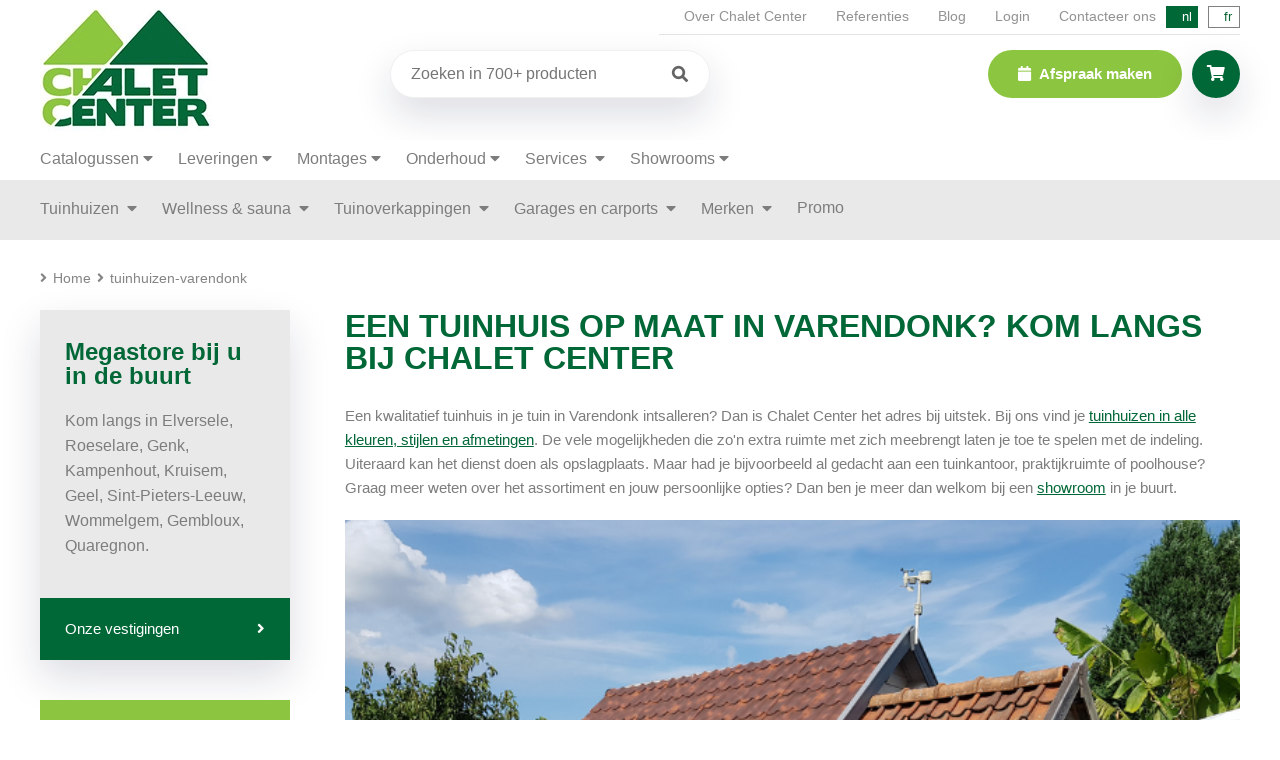

--- FILE ---
content_type: text/html; charset=utf-8
request_url: https://www.chaletcenter.be/nl/tuinhuizen-varendonk/
body_size: 8130
content:
<!DOCTYPE HTML><html lang="nl"><head><meta charset="UTF-8"><title>Knap je tuin in Varendonk op met onze tuinhuizen</title> <script data-keepinline="true">var always_display_variant_id = 0;

/* datalayer */
dataLayer = [];
dataLayer.push({"pageCategory":"tailpage","ecommerce":{"currencyCode":"EUR"},"google_tag_params":{"ecomm_pagetype":"other"}});
/* call to GTM Tag */
(function(w,d,s,l,i){w[l]=w[l]||[];w[l].push({'gtm.start':
new Date().getTime(),event:'gtm.js'});var f=d.getElementsByTagName(s)[0],
j=d.createElement(s),dl=l!='dataLayer'?'&l='+l:'';j.async=true;j.src=
'https://www.googletagmanager.com/gtm.js?id='+i+dl;f.parentNode.insertBefore(j,f);
})(window,document,'script','dataLayer','GTM-WGDFJH');

/* async call to avoid cache system for dynamic data */
var cdcgtmreq = new XMLHttpRequest();
cdcgtmreq.onreadystatechange = function() {
    if (cdcgtmreq.readyState == XMLHttpRequest.DONE ) {
        if (cdcgtmreq.status == 200) {
          	var datalayerJs = cdcgtmreq.responseText;
            try {
                var datalayerObj = JSON.parse(datalayerJs);
                dataLayer = dataLayer || [];
                dataLayer.push(datalayerObj);
            } catch(e) {
               console.log("[CDCGTM] error while parsing json");
            }

                    }
        dataLayer.push({
          'event': 'datalayer_ready'
        });
    }
};
cdcgtmreq.open("GET", "//www.chaletcenter.be/nl/module/cdc_googletagmanager/async" /*+ "?" + new Date().getTime()*/, true);
cdcgtmreq.setRequestHeader('X-Requested-With', 'XMLHttpRequest');
cdcgtmreq.send();</script> <meta name="description" content="Een tuinhuis op maat dat volledig aansluit bij de stijl van je woning in Varendonk? Bij ons kan het! Kom langs bij een winkel in je buurt voor meer info." /><meta http-equiv="X-UA-Compatible" content="IE=edge;chrome=1" /><meta name="robots" content="index,follow" /><meta name="viewport" content="width=device-width, minimum-scale=0.25, maximum-scale=5.0, initial-scale=1.0" /><meta name="apple-mobile-web-app-capable" content="yes" /><link rel="icon" type="image/vnd.microsoft.icon" href="/img/favicon.ico?1763121752" /><link rel="shortcut icon" type="image/x-icon" href="/img/favicon.ico?1763121752" /><link rel="alternate" hreflang="nl" href="https://www.chaletcenter.be/nl/tailpage" /><link rel="alternate" hreflang="fr" href="https://www.chaletcenter.be/fr/tailpage" /><link href='https://www.chaletcenter.be/themes/chalet_center/css/extra_style.css' rel='stylesheet' type='text/css'><link rel="preconnect" href="https://fonts.googleapis.com"><link rel="preconnect" href="https://fonts.gstatic.com" crossorigin><link rel="preload" href="https://fonts.gstatic.com/s/worksans/v19/QGYsz_wNahGAdqQ43Rh_fKDptfpA4Q.woff2" as="font" type="font/woff2" crossorigin><link rel="preload" href="https://www.chaletcenter.be/themes/chalet_center/fonts/fontawesome/webfonts/fa-solid-900.woff2" as="font" type="font/woff2" crossorigin><link rel="preload" href="https://www.chaletcenter.be/themes/chalet_center/fonts/fontawesome/webfonts/fa-regular-400.woff2" as="font" type="font/woff2" crossorigin><link rel="preload" href="https://fonts.googleapis.com/css2?family=Work+Sans:wght@100..900&display=swap" rel="stylesheet"><link rel="preload" href="https://www.chaletcenter.be/themes/chalet_center/css/global.css" as="style" /><link rel="stylesheet" href="/themes/chalet_center/css/global.css" type="text/css" media="all" /><link rel="stylesheet" href="/themes/chalet_center/css/autoload/highdpi.css" type="text/css" media="all" /><link rel="stylesheet" href="/themes/chalet_center/css/autoload/responsive-tables.css" type="text/css" media="all" /><link rel="stylesheet" href="/themes/chalet_center/css/autoload/uniform.default.css" type="text/css" media="all" /><link rel="stylesheet" href="/themes/chalet_center/css/modules/blockcart/blockcart.css" type="text/css" media="all" /><link rel="stylesheet" href="/themes/chalet_center/css/modules/blockcategories/blockcategories.css" type="text/css" media="all" /><link rel="stylesheet" href="/themes/chalet_center/css/modules/blocklanguages/blocklanguages.css" type="text/css" media="all" /><link rel="stylesheet" href="/themes/chalet_center/css/modules/blockcontact/blockcontact.css" type="text/css" media="all" /><link rel="stylesheet" href="/themes/chalet_center/css/modules/blockmyaccountfooter/blockmyaccount.css" type="text/css" media="all" /><link rel="stylesheet" href="/js/jquery/plugins/autocomplete/jquery.autocomplete.css" type="text/css" media="all" /><link rel="stylesheet" href="/themes/chalet_center/css/modules/blockuserinfo/blockuserinfo.css" type="text/css" media="all" /><link rel="stylesheet" href="/themes/chalet_center/css/modules/homefeatured/homefeatured.css" type="text/css" media="all" /><link rel="stylesheet" href="/modules/themeconfigurator/css/hooks.css" type="text/css" media="all" /><link rel="stylesheet" href="/modules/ogone/views/css/front.css" type="text/css" media="all" /><link rel="stylesheet" href="/modules/ogone/views/css/front16.css" type="text/css" media="all" /><link rel="stylesheet" href="/modules/blockytlinks/style.css" type="text/css" media="all" />     <link rel="stylesheet" href="/modules/referenties/assets/css/style.css" media="screen" type="text/css" /><link rel="canonical" href="https://www.chaletcenter.be/nl/tuinhuizen-varendonk/" /><link rel="stylesheet" href="https://cdnjs.cloudflare.com/ajax/libs/font-awesome/4.7.0/css/font-awesome.min.css"><style>.checked {
	  color: orange;
	}</style> <script type="application/ld+json">{
    "@context" : "http://schema.org",
    "@type" : "Organization",
    "name" : "Chalet Center NV",
    "url" : "https://www.chaletcenter.be/nl/",
    "logo" : {
        "@type":"ImageObject",
        "url":"https://www.chaletcenter.be/img/logo.jpg"
    }
}</script> <script type="application/ld+json">{
    "@context":"http://schema.org",
    "@type":"WebPage",
    "isPartOf": {
        "@type":"WebSite",
        "url":  "https://www.chaletcenter.be/nl/",
        "name": "Chalet Center NV"
    },
    "name": "",
    "url":  ""
}</script> <script type="application/ld+json">{
    "@context": "http://schema.org",
    "@type": "WebSite",
    "url": "https://www.chaletcenter.be/nl/",
    "image": {
    "@type": "ImageObject",
    "url":  "https://www.chaletcenter.be/img/logo.jpg"
    },
    "potentialAction": {
    "@type": "SearchAction",
    "target": "https://www.chaletcenter.be/nl/zoeken&search_query={search_term_string}",
		"query-input": "required name=search_term_string"
     }
}</script> <meta name="p:domain_verify" content="836122640a787779d6ab9c99eb36ab12"/><link rel="stylesheet" href="https://www.chaletcenter.be/themes/chalet_center/fonts/fontawesome/all.min.css" type="text/css"></head><body id="tailpage" class="tailpage show-left-column hide-right-column lang_nl"> <noscript><iframe src="https://www.googletagmanager.com/ns.html?id=GTM-WGDFJH&nojscript=true" height="0" width="0" style="display:none;visibility:hidden"></iframe></noscript> <noscript><iframe src="https://www.googletagmanager.com/ns.html?id=GTM-WGDFJH" height="0" width="0" style="display:none;visibility:hidden"></iframe></noscript><div id="mobile-menu"><form method="get" action="//www.chaletcenter.be/nl/zoeken" id="searchbox" class="search_form"> <input type="hidden" name="orderby" value="position" /> <input type="hidden" name="controller" value="search" /> <input type="hidden" name="orderway" value="desc" /> <input class="search_query l_shadow" type="text" id="search_query_block" name="search_query" value="" placeholder="Zoeken" autocomplete="off" /> <button type="submit" id="search_button" class="btn btn-default button button-small"><span><i class="icon-search"></i></span></button></form><ul></ul><ul class="menu"><li class=""> <a href="https://www.chaletcenter.be/nl/houten-tuinhuizen/" title="Tuinhuizen & blokhutten"> Tuinhuizen </a><ul class="submenu wide"><li class="highlight"> <a href="https://www.chaletcenter.be/nl/houten-tuinhuizen/" title="Tuinhuizen & blokhutten"> Bekijk alle tuinhuizen </a></li><li> <a href="https://www.chaletcenter.be/nl/houten-tuinhuizen/tuinberging/" title="Kleine tuinberging">Kleine tuinberging</a></li><li> <a href="https://www.chaletcenter.be/nl/houten-tuinhuizen/klassiek-tuinhuis/" title="Klassieke tuinhuizen">Klassieke tuinhuizen</a></li><li> <a href="https://www.chaletcenter.be/nl/houten-tuinhuizen/modern-tuinhuis/" title="Moderne tuinhuizen">Moderne tuinhuizen</a></li><li> <a href="https://www.chaletcenter.be/nl/houten-tuinhuizen/poolhouses-bijgebouwen/" title="Poolhouses & bijgebouwen">Poolhouses & bijgebouwen</a></li><li> <a href="https://www.chaletcenter.be/nl/houten-tuinhuizen/luxe-tuinhuis/" title="Luxe tuinhuizen">Luxe tuinhuizen</a></li><li> <a href="https://www.chaletcenter.be/nl/houten-tuinhuizen/weekendchalets/" title="Weekendchalets">Weekendchalets</a></li><li> <a href="https://www.chaletcenter.be/nl/houten-tuinhuizen/tuinhuis-op-maat/" title="Tuinhuis op maat">Tuinhuis op maat</a></li><li> <a href="https://www.chaletcenter.be/nl/houten-tuinhuizen/tuinkantoren/" title="Tuinkantoren">Tuinkantoren</a></li><li> <a href="https://www.chaletcenter.be/nl/houten-stallen-dierenverblijven/" title="Stallen & dierenverblijven"> Stallen &amp; dierenverblijven </a></li></ul></li><li class=""> <a href="https://www.chaletcenter.be/nl/buitensaunas/" title="Buitensauna's"> Wellness &amp; sauna </a><ul ><li> <a href="https://www.chaletcenter.be/nl/buitensaunas/" title="Buitensauna's"> Buitensauna </a></li><li> <a href="https://www.chaletcenter.be/nl/houten-tuinhuizen/poolhouses-bijgebouwen/" title="Poolhouses & bijgebouwen"> Poolhouses </a></li></ul></li><li class=""> <a href="https://www.chaletcenter.be/nl/houten-tuinoverkappingen/" title="Tuinoverkappingen"> Tuinoverkappingen </a><ul ><li class="highlight"> <a href="https://www.chaletcenter.be/nl/houten-tuinoverkappingen/" title="Tuinoverkappingen"> Bekijk alle tuinoverkappingen </a></li></ul></li><li class=""> <a href="https://www.chaletcenter.be/nl/houten-garages-carports/" title="Garages & Carports"> Garages en carports </a><ul ><li> <a href="https://www.chaletcenter.be/nl/houten-tuinhuizen/weekendchalets/" title=""></a></li><li> <a href="https://www.chaletcenter.be/nl/houten-garages-carports/s-1/type-carport" title="Garages & Carports"> Carports </a></li></ul></li><li class=""> <a href="https://www.chaletcenter.be/nl/merken/" title="Merken"> Merken </a><ul ><li> <a href="https://www.chaletcenter.be/nl/merken/" title="Over onze merken"> Over onze merken </a></li><li> <a href="https://www.chaletcenter.be/nl/biancasa/" title="Biancasa">Biancasa</a></li><li> <a href="https://www.chaletcenter.be/nl/grandcasa/" title="Grandcasa">Grandcasa</a></li><li> <a href="https://www.chaletcenter.be/nl/decodesign/" title="Deco Design">Deco Design</a></li><li> <a href="https://www.chaletcenter.be/nl/deco-cubia/" title="Deco Cubia">Deco Cubia</a></li></ul></li><li> <a href="https://www.chaletcenter.be/nl/promo/" title="Promo">Promo</a><ul ><li> <a href="https://www.chaletcenter.be/nl/promo/tuinhuizen-blokhutten-promoties/" title="Tuinhuizen & blokhutten promoties">Tuinhuizen & blokhutten promoties</a></li></ul></li><li class="menu_spacer"></li><li class=""><a href="#">Catalogussen</a><ul ><li> <a href="https://www.chaletcenter.be/nl/merken/" title="Merken"> Merken </a></li><li> <a href="https://www.chaletcenter.be/nl/biancasa/" title="Biancasa">Biancasa</a></li><li> <a href="https://www.chaletcenter.be/nl/grandcasa/" title="Grandcasa">Grandcasa</a></li><li> <a href="https://www.chaletcenter.be/nl/decodesign/" title="Deco Design">Deco Design</a></li><li> <a href="https://www.chaletcenter.be/nl/deco-cubia/" title="Deco Cubia">Deco Cubia</a></li><li><a href="#">Catalogussen</a></li><li> <a href="https://www.chaletcenter.be/nl/biancasa-catalogus/" title="Biancasa">Catalogus Biancasa</a></li><li> <a href="https://www.chaletcenter.be/nl/grandcasa-catalogus/" title="Grandcasa">Catalogus Grandcasa</a></li><li> <a href="https://www.chaletcenter.be/nl/deco-design-catalogus/" title="Deco Design">Catalogus Deco Design</a></li><li> <a href="https://www.chaletcenter.be/nl/deco-cubia-catalogus/" title="Deco Cubia">Catalogus Deco Cubia</a></li></ul></li><li class=""><a href="#">Leveringen</a><ul ><li> <a href="https://www.chaletcenter.be/nl/klantenservice/bezorgdienst/" title="Bezorgdienst">Bezorgdienst</a></li></ul></li><li class=""><a href="#">Montages</a><ul ><li> <a href="https://www.chaletcenter.be/nl/klantenservice/plaatsing/" title="Plaatsing">Plaatsing & montageservice</a></li><li> <a href="https://www.chaletcenter.be/nl/klantenservice/funderingen/" title="Fundering">Correcte richtlijnen voor het aanleggen van de fundering van uw houten constructie</a></li><li> <a href="https://www.chaletcenter.be/nl/montagevideos/" title="Montagevideos">Montagevideo’s</a></li></ul></li><li class=""><a href="#">Onderhoud</a><ul ><li> <a href="https://www.chaletcenter.be/nl/klantenservice/behandelen-onderhoud/" title="Behandelen &amp; Onderhoud">Behandelen & Onderhoud</a></li></ul></li><li class=""> <a href="https://www.chaletcenter.be/nl/klantenservice"> Services </a><ul ><li> <a href="https://www.chaletcenter.be/nl/klantenservice/ontwerp-op-maat/" title="Ontwerp op maat">Ontwerp op maat</a></li><li> <a href="https://www.chaletcenter.be/nl/veelgestelde-vragen/" title="FAQ"> FAQ </a></li><li> <a href="https://www.chaletcenter.be/nl/klantenservice/annuleren-retourneren/" title="Annuleren en retourneren"> Annuleren en retourneren </a></li></ul></li></ul><ul class="extra_menu"><li><a href="https://www.chaletcenter.be/nl/afspraak"> Afspraak maken </a></li><li><a href="https://www.chaletcenter.be/nl/tuinhuizenfabrikant/">Over Chalet Center</a></li><li><a href="https://www.chaletcenter.be/nl/referenties/"></a></li><li><a href="https://www.chaletcenter.be/nl/blog/"></a></li> <a class="login" href="https://www.chaletcenter.be/nl/mijn-account" rel="nofollow">Login</a><li><a href="https://www.chaletcenter.be/nl/contact"></a></li></ul></div><div class="menu_overlay bit-1"></div><div id="header" class="bit-1 frame"><div id="maxw1" style="position: relative;"><div class="top_header"><div class="th_links"> <a href="https://www.chaletcenter.be/nl/tuinhuizenfabrikant/">Over Chalet Center</a> <a href="https://www.chaletcenter.be/nl/referenties/">Referenties</a> <a href="https://www.chaletcenter.be/nl/blog/">Blog</a> <a class="login" href="https://www.chaletcenter.be/nl/mijn-account" rel="nofollow">Login</a> <a href="https://www.chaletcenter.be/nl/contact">Contacteer ons</a></div><div class="lang_toggle"> <span class="lang_item">nl</span> <a href="https://www.chaletcenter.be/fr/tailpage" title="Frans" rel="alternate" hreflang="fr" class="lang_item"> fr </a></div></div><div class="logo"><a href="https://www.chaletcenter.be/" title="Chalet Center NV"> <img src="https://www.chaletcenter.be/themes/chalet_center/img/logo.webp" alt="Chalet Center NV"/> </a></div><div class="right_header"><form method="get" action="//www.chaletcenter.be/nl/zoeken" id="searchbox" class="search_form"> <input type="hidden" name="orderby" value="position" /> <input type="hidden" name="controller" value="search" /> <input type="hidden" name="orderway" value="desc" /> <input class="search_query l_shadow" type="text" id="search_query_block" name="search_query" value="" placeholder="Zoeken in 700+ producten" autocomplete="off" /> <button type="submit" id="search_button" class="btn btn-default button button-small"><span><i class="icon-search"></i></span></button></form><div class="right_btns"> <a href="https://www.chaletcenter.be/nl/zoeken" class="hc_login search_btn l_shadow"><i class="fas fa-search"></i></a> <a href="https://www.chaletcenter.be/nl/afspraak" class="btn_top"> <i class="fas fa-calendar"></i> Afspraak maken </a><div class="header_cart"><div class="header_cart_container"><div class="hc_btn l_shadow"> <i class="fas fa-shopping-cart"></i></div><div class="hc_list l_shadow"> <a href="https://www.chaletcenter.be/nl/bestelling" class="btn l_btn light bit-1"><i class="fas fa-shopping-basket left"></i>Winkelwagen</a></div></div></div> <a href="" class="menu_btn"><i class="fas fa-bars"></i></a></div></div></div></div><div class="extra_menu2 bit-1 frame"><div id="maxw1"><ul class="menu"><li class="has-children"><a href="#">Catalogussen</a><ul class="submenu"><li> <a href="https://www.chaletcenter.be/nl/merken/" title="Merken"> Merken </a></li><li> <a href="https://www.chaletcenter.be/nl/biancasa-catalogus/" title="Biancasa">Catalogus Biancasa</a></li><li> <a href="https://www.chaletcenter.be/nl/grandcasa-catalogus/" title="Grandcasa">Catalogus Grandcasa</a></li><li> <a href="https://www.chaletcenter.be/nl/deco-design-catalogus/" title="Deco Design">Catalogus Deco Design</a></li><li> <a href="https://www.chaletcenter.be/nl/deco-cubia-catalogus/" title="Deco Cubia">Catalogus Deco Cubia</a></li></ul></li><li class="has-children"><a href="#">Leveringen</a><ul class="submenu"><li> <a href="https://www.chaletcenter.be/nl/klantenservice/bezorgdienst/" title="Bezorgdienst">Bezorgdienst</a></li></ul></li><li class="has-children"><a href="#">Montages</a><ul class="submenu"><li> <a href="https://www.chaletcenter.be/nl/klantenservice/plaatsing/" title="Plaatsing">Plaatsing & montageservice</a></li><li> <a href="https://www.chaletcenter.be/nl/klantenservice/funderingen/" title="Fundering">Correcte richtlijnen voor het aanleggen van de fundering van uw houten constructie</a></li><li> <a href="https://www.chaletcenter.be/nl/montagevideos/" title="Montagevideos">Montagevideo’s</a></li></ul></li><li class="has-children"><a href="#">Onderhoud</a><ul class="submenu"><li> <a href="https://www.chaletcenter.be/nl/klantenservice/behandelen-onderhoud/" title="Behandelen &amp; Onderhoud">Behandelen & Onderhoud</a></li></ul></li><li class="has-children"> <a href="https://www.chaletcenter.be/nl/klantenservice"> Services </a><ul class="submenu"><li> <a href="https://www.chaletcenter.be/nl/klantenservice/ontwerp-op-maat/" title="Ontwerp op maat">Ontwerp op maat</a></li><li> <a href="https://www.chaletcenter.be/nl/veelgestelde-vragen/" title="FAQ"> FAQ </a></li><li> <a href="https://www.chaletcenter.be/nl/klantenservice/annuleren-retourneren/" title="Annuleren en retourneren"> Annuleren en retourneren </a></li></ul></li><li class="has-children"><a href="#">Showrooms</a><ul class="submenu"><li><a href="https://www.chaletcenter.be/nl/verkooppunten?id=elversele-tamise" title="Elversele">Elversele</a></li><li><a href="https://www.chaletcenter.be/nl/verkooppunten?id=geel" title="Geel">Geel</a></li><li><a href="https://www.chaletcenter.be/nl/verkooppunten?id=gembloux" title="Gembloux">Gembloux</a></li><li><a href="https://www.chaletcenter.be/nl/verkooppunten?id=genk" title="Genk">Genk</a></li><li><a href="https://www.chaletcenter.be/nl/verkooppunten?id=kampenhout" title="Kampenhout">Kampenhout</a></li><li><a href="https://www.chaletcenter.be/nl/verkooppunten?id=kruisem" title="Kruisem">Kruisem</a></li><li><a href="https://www.chaletcenter.be/nl/verkooppunten?id=liege" title="Liege">Liege</a></li><li><a href="https://www.chaletcenter.be/nl/verkooppunten?id=quaregnon" title="Quaregnon">Quaregnon</a></li><li><a href="https://www.chaletcenter.be/nl/verkooppunten?id=roulers" title="Roeselare">Roeselare</a></li><li><a href="https://www.chaletcenter.be/nl/verkooppunten?id=leeuw-saint-pierre" title="Sint-Pieters-Leeuw">Sint-Pieters-Leeuw</a></li><li><a href="https://www.chaletcenter.be/nl/verkooppunten?id=wommelgem" title="Wommelgem">Wommelgem</a></li><li> <a href="https://www.chaletcenter.be/nl/verkooppunten" title="Alle showrooms">Alle showrooms</a></li></ul></li></ul></div></div><div id="menu" class="bit-1 frame"><div id="maxw1"><div class="menu_container"><ul class="menu"><li class="has-children"> <a href="https://www.chaletcenter.be/nl/houten-tuinhuizen/" title="Tuinhuizen & blokhutten"> Tuinhuizen </a><ul class="submenu wide"><li class="highlight"> <a href="https://www.chaletcenter.be/nl/houten-tuinhuizen/" title="Tuinhuizen & blokhutten"> Bekijk alle tuinhuizen </a></li><li> <a href="https://www.chaletcenter.be/nl/houten-tuinhuizen/tuinberging/" title="Kleine tuinberging">Kleine tuinberging</a></li><li> <a href="https://www.chaletcenter.be/nl/houten-tuinhuizen/klassiek-tuinhuis/" title="Klassieke tuinhuizen">Klassieke tuinhuizen</a></li><li> <a href="https://www.chaletcenter.be/nl/houten-tuinhuizen/modern-tuinhuis/" title="Moderne tuinhuizen">Moderne tuinhuizen</a></li><li> <a href="https://www.chaletcenter.be/nl/houten-tuinhuizen/poolhouses-bijgebouwen/" title="Poolhouses & bijgebouwen">Poolhouses & bijgebouwen</a></li><li> <a href="https://www.chaletcenter.be/nl/houten-tuinhuizen/luxe-tuinhuis/" title="Luxe tuinhuizen">Luxe tuinhuizen</a></li><li> <a href="https://www.chaletcenter.be/nl/houten-tuinhuizen/weekendchalets/" title="Weekendchalets">Weekendchalets</a></li><li> <a href="https://www.chaletcenter.be/nl/houten-tuinhuizen/tuinhuis-op-maat/" title="Tuinhuis op maat">Tuinhuis op maat</a></li><li> <a href="https://www.chaletcenter.be/nl/houten-tuinhuizen/tuinkantoren/" title="Tuinkantoren">Tuinkantoren</a></li><li> <a href="https://www.chaletcenter.be/nl/houten-stallen-dierenverblijven/" title="Stallen & dierenverblijven"> Stallen &amp; dierenverblijven </a></li></ul></li><li class="has-children"> <a href="https://www.chaletcenter.be/nl/buitensaunas/" title="Buitensauna's"> Wellness &amp; sauna </a><ul class="submenu"><li> <a href="https://www.chaletcenter.be/nl/buitensaunas/" title="Buitensauna's"> Buitensauna </a></li><li> <a href="https://www.chaletcenter.be/nl/houten-tuinhuizen/poolhouses-bijgebouwen/" title="Poolhouses & bijgebouwen"> Poolhouses </a></li></ul></li><li class="has-children"> <a href="https://www.chaletcenter.be/nl/houten-tuinoverkappingen/" title="Tuinoverkappingen"> Tuinoverkappingen </a><ul class="submenu"><li class="highlight"> <a href="https://www.chaletcenter.be/nl/houten-tuinoverkappingen/" title="Tuinoverkappingen"> Bekijk alle tuinoverkappingen </a></li></ul></li><li class="has-children"> <a href="https://www.chaletcenter.be/nl/houten-garages-carports/" title="Garages & Carports"> Garages en carports </a><ul class="submenu"><li> <a href="https://www.chaletcenter.be/nl/houten-garages-carports/" title="Garages & Carports">Garages</a></li><li> <a href="https://www.chaletcenter.be/nl/houten-garages-carports/s-1/type-carport" title="Garages & Carports"> Carports </a></li></ul></li><li class="has-children"> <a href="https://www.chaletcenter.be/nl/merken/" title="Merken"> Merken </a><ul class="submenu"><li> <a href="https://www.chaletcenter.be/nl/merken/" title="Over onze merken"> Over onze merken </a></li><li> <a href="https://www.chaletcenter.be/nl/biancasa/" title="Biancasa">Biancasa</a></li><li> <a href="https://www.chaletcenter.be/nl/grandcasa/" title="Grandcasa">Grandcasa</a></li><li> <a href="https://www.chaletcenter.be/nl/decodesign/" title="Deco Design">Deco Design</a></li><li> <a href="https://www.chaletcenter.be/nl/deco-cubia/" title="Deco Cubia">Deco Cubia</a></li></ul></li><li> <a href="https://www.chaletcenter.be/nl/promo/" title="Promo">Promo</a><ul class="submenu"><li> <a href="https://www.chaletcenter.be/nl/promo/tuinhuizen-blokhutten-promoties/" title="Tuinhuizen & blokhutten promoties">Tuinhuizen & blokhutten promoties</a></li></ul></li><li class="menu_spacer"></li></ul></div></div></div><div id="maxw1"><div id="breadcrumbs" class="bit-1 frame"><i class="fas fa-angle-right"></i><a class="home" href="https://www.chaletcenter.be/" title="Terug naar Home">Home</a> <span class="navigation-pipe"><i class="fas fa-angle-right"></i></span> tuinhuizen-varendonk</div></div><div id="maxw1"><div id="center_column" class="center_column"><div id="content" class="bit-1 frame"><div class="left_column"><div class="lc_info lc_info_green l_shadow bit-1"> <span class="h3">Advies nodig?</span><div id="content_container"><p>Onze specialisten staan u graag te woord en hebben antwoord op al uw vragen.</p><ul><li><a href="https://www.chaletcenter.be/nl/klantenservice/">Klantenservice</a></li><li><a href="https://www.chaletcenter.be/nl/contact">Contactgegevens</a></li></ul></div></div><div class="lc_info lc_info_grey l_shadow bit-1"> <span class="h3">Megastore bij u in de buurt</span><div id="content_container"><p>Kom langs in Elversele, Roeselare, Genk, Kampenhout, Kruisem, Geel, Sint-Pieters-Leeuw, Wommelgem, Gembloux, Quaregnon.</p></div> <a href="https://www.chaletcenter.be/nl/verkooppunten" class="lc_info_btn bit-1">Onze vestigingen<i class="fas fa-angle-right"></i></a></div><a href="https://www.chaletcenter.be/nl/houten-tuinhuizen/" class="btn_sidebar_tailpage"> Bekijk al onze tuinhuizen <i class="fas fa-angle-right"></i> </a></div><div class="right_column"><h1 class="page-heading"> Een tuinhuis op maat in Varendonk? Kom langs bij Chalet Center</h1><div class="tailpage bit-1"> <section class="tailpage-content"><div class="tailpage-paragraph">Een kwalitatief tuinhuis in je tuin in Varendonk intsalleren? Dan is Chalet Center het adres bij uitstek. Bij ons vind je <a href='https://www.chaletcenter.be/nl/houten-tuinhuizen/'> tuinhuizen in alle kleuren, stijlen en afmetingen</a>. De vele mogelijkheden die zo'n extra ruimte met zich meebrengt laten je toe te spelen met de indeling. Uiteraard kan het dienst doen als opslagplaats. Maar had je bijvoorbeeld al gedacht aan een tuinkantoor, praktijkruimte of poolhouse? Graag meer weten over het assortiment en jouw persoonlijke opties? Dan ben je meer dan welkom bij een <a href='https://www.chaletcenter.be/nl/verkooppunten'> showroom</a> in je buurt.</div><div class="tailpage-paragraph"> <img class="tailpage-image" style="width: 100%;" src="https://www.chaletcenter.be/xml/Tuinhuis_klassiek.png" alt="Cottage tuinhuis"></div><div class="tailpage-paragraph"><h2 class='tailpage-title'>Zet zelf in elkaar of maak gebruik van onze service</h2> Al onze tuinhuizen worden afgeleverd als bouwpakket. Dankzij onze heldere instructies zet je jouw aanwinst in geen tijd in elkaar. Het zijn enkel de houtskelet-tuinhuizen die iets meer aandacht en expertise vragen. Heb je <a href='https://www.chaletcenter.be/nl/klantenservice/plaatsing '> liever dat onze professionals jouw tuinhuis in Varendonk in elkaar zetten</a>? Het kan bij ons! Onze 15 monteurteams hebben alle kennis van het vak. Geef je jouw tuinhuis graag een likje verf? Ook daarvoor helpen onze <a href='https://www.chaletcenter.be/nl/klantenservice/behandelen-onderhoud'> schilderteams</a> je uit de nood. Onze schilders gebruiken een verf die lijnzaadolie bevat, waardoor ze perfect afgestemd is op het product. Op die manier komt de kleur nog meer tot zijn recht en hoef je niet elk jaar opnieuw te schilderen.</div><div class="tailpage-paragraph"><h2 class='tailpage-title'>Een op maat gemaakt tuinhuis, bij jou in Varendonk afgeleverd</h2> Laat de grond in Varendonk het niet toe een standaard tuinhuis te plaatsen? Of heb je simpelweg een eigen idee voor ogen? Bij Chalet Center kan het! Wij bieden je zeer uitgebreid veel stijlkeuzes en opties aan. Van moderne blokken tot cottagehuisjes en van grotere lounges tot kleine opbergruimtes. Smaakvolle kwaliteit is hetgeen waarvoor we staan. Zowel bij grote als kleine budgetten mag je rekenen op het allerbeste (maat)werk. Meer inspiratie nodig? Neem een kijkje tussen <a href='https://www.chaletcenter.be/nl/merken'> onze verschillende merken en lijnen</a>. Beslist? Dan gaat onze producent meteen aan het werk. Zo kan jouw tuinhuis heel snel in Varendonk afgeleverd worden. En dat doen we volledig gratis.</div><div class="tailpage-paragraph"> <img class="tailpage-image" style="width: 100%;" src="https://www.chaletcenter.be/xml/Tuinhuis_strak.png" alt="Modern tuinhuis"></div><div class="tailpage-paragraph"><h2 class='tailpage-title'>Een tuinhuis van Chalet Center kopen? Da's sterke kwaliteit van eigen bodem</h2> Om de kwaliteit van onze producten te kunnen garanderen, ontwikkelen we uitsluitend op eigen bodem. Duurzame materialen gebruiken vinden we daarbij een belangrijk aspect. We zetten ook in op gerecycleerde materialen; hout van voormalige Amerikaanse barns bijvoorbeeld. Maar daar stopt het niet. Trendevoluties blijven we op de voet volgen en daarnaast combineren we het gebruik van kwaliteitsmaterialen. Dat leidt vaak tot verrassende looks. Kijk je toch eerder uit naar een gewoon, klassiek houten tuinhuis? Ook die vind je natuurlijk terug in ons assortiment! Voor elke smaak hebben we wat in de aanbieding. Bij ons koop je hoe dan ook een tuinhuis dat aansluit bij de stijl van je huis in Varendonk.</div><div class="tailpage-paragraph"><h2 class='tailpage-title'>Je bent altijd welkom bij een verdeler in je buurt</h2> Ons assortiment is groot en daardoor soms overweldigend. Twijfel daarom niet om eens langs te komen bij een <a href='https://www.chaletcenter.be/nl/afspraak '> showroom</a> in de regio van <a href='https://www.chaletcenter.be/nl/tuinhuizen-laakdal/'> Laakdal</a>. Je kan er een blik werpen op onze verwezenlijkingen en je ideeën voorleggen aan onze specialisten. Een tuinhuis aankopen doe je tenslotte niet overhaast. Samen gaan we na wat de mogelijkheden zijn binnen jouw budget. Aan de hand daarvan stellen we een plan op. Zo staat het tuinhuis van je dromen voor je het weet te blinken in jouw Varendonkse tuin.</div></section></div></div></div></div></div><div id="footer" class="bit-1 frame"><div id="maxw1"><div class="footer_logo bit-1"> <img loading="lazy" src="https://www.chaletcenter.be/themes/chalet_center/img/footer_logo.webp" alt="Chalet Center"></div><div class="footer_content bit-1"><div class="footer_block"> <span class="h3 bit-1"> <a href="https://www.chaletcenter.be/nl/verkooppunten"> Showrooms </a> </span><div class="clear"></div><ul><li><a href="https://www.chaletcenter.be/nl/verkooppunten?id=elversele-tamise" title="Elversele">Elversele</a></li><li><a href="https://www.chaletcenter.be/nl/verkooppunten?id=geel" title="Geel">Geel</a></li><li><a href="https://www.chaletcenter.be/nl/verkooppunten?id=gembloux" title="Gembloux">Gembloux</a></li><li><a href="https://www.chaletcenter.be/nl/verkooppunten?id=genk" title="Genk">Genk</a></li><li><a href="https://www.chaletcenter.be/nl/verkooppunten?id=kampenhout" title="Kampenhout">Kampenhout</a></li><li><a href="https://www.chaletcenter.be/nl/verkooppunten?id=kruisem" title="Kruisem">Kruisem</a></li><li><a href="https://www.chaletcenter.be/nl/verkooppunten?id=liege" title="Liege">Liege</a></li><li><a href="https://www.chaletcenter.be/nl/verkooppunten?id=quaregnon" title="Quaregnon">Quaregnon</a></li><li><a href="https://www.chaletcenter.be/nl/verkooppunten?id=roulers" title="Roeselare">Roeselare</a></li><li><a href="https://www.chaletcenter.be/nl/verkooppunten?id=leeuw-saint-pierre" title="Sint-Pieters-Leeuw">Sint-Pieters-Leeuw</a></li><li><a href="https://www.chaletcenter.be/nl/verkooppunten?id=wommelgem" title="Wommelgem">Wommelgem</a></li></ul></div><div class="footer_block"><span class="h3 bit-1">Assortiment</span><div class="clear"></div><ul><li><a href="https://www.chaletcenter.be/nl/houten-tuinhuizen/" title="Tuinhuizen & blokhutten"> Tuinhuizen & blokhutten </a></li><li><a href="https://www.chaletcenter.be/nl/buitensaunas/" title="Buitensauna's"> Buitensauna's </a></li><li><a href="https://www.chaletcenter.be/nl/houten-tuinoverkappingen/" title="Tuinoverkappingen"> Tuinoverkappingen </a></li><li><a href="https://www.chaletcenter.be/nl/houten-garages-carports/" title="Garages & Carports"> Garages & Carports </a></li><li><a href="https://www.chaletcenter.be/nl/houten-stallen-dierenverblijven/" title="Stallen & dierenverblijven"> Stallen & dierenverblijven </a></li><li><a href="https://www.chaletcenter.be/nl/promo/" title="Promo"> Onze aanbiedingen </a></li><li><a href="https://www.chaletcenter.be/nl/deco-cubia/" title="Deco Cubia"> Deco Cubia </a></li></ul></div><div class="footer_block"><span class="h3 bit-1"> <a href="https://www.chaletcenter.be/nl/tuinhuizenfabrikant/"> Over Chalet Center </a> </span><div class="clear"></div><ul><li><a href="https://www.chaletcenter.be/nl/tuinhuizenfabrikant/" title="Over Chalet Center">Over Chalet Center</a></li><li><a href="https://www.chaletcenter.be/nl/vacatures/" title="Vacatures">Vacatures</a></li><li><a href="https://www.chaletcenter.be/nl/merken/" title="Merken en brochures">Merken en brochures</a></li><li><a href="https://www.chaletcenter.be/nl/verkooppunten">Showrooms</a></li><li><a href="https://www.chaletcenter.be/nl/referenties/">Referenties</a></li><li><a href="https://www.chaletcenter.be/nl/contact">Contacteer ons</a></li><li><a href="https://www.chaletcenter.be/nl/blog/">Blog</a></li><li><a href="https://www.chaletcenter.be/nl/tuinhuis-op-jouw-locatie/" title="Ons werkgebied">Ons werkgebied</a></li><li></li><li></li></ul></div><div class="footer_block"><span class="h3 bit-1"> Services </span><div class="clear"></div><ul><li> <a href="https://www.chaletcenter.be/nl/klantenservice/ontwerp-op-maat/" title="Ontwerp op maat"> Ontwerp op maat </a></li><li> <a href="https://www.chaletcenter.be/nl/klantenservice/bezorgdienst/" title="Bezorgdienst"> Bezorgdienst </a></li><li> <a href="https://www.chaletcenter.be/nl/klantenservice/plaatsing/" title="Plaatsing & montageservice"> Plaatsing & montageservice </a></li><li> <a href="https://www.chaletcenter.be/nl/klantenservice/webshop/" title="Klantenservice webshop"> Klantenservice webshop </a></li><li> <a href="https://www.chaletcenter.be/nl/klantenservice/behandelen-onderhoud/" title="Behandelen & Onderhoud"> Behandelen & Onderhoud </a></li><li> <a href="https://www.chaletcenter.be/nl/afspraak" title="Afspraak in de showroom"> Afspraak in de showroom </a></li><li> <a href="https://www.chaletcenter.be/nl/veelgestelde-vragen/" title="FAQ"> FAQ </a></li><li> <a href="https://www.chaletcenter.be/nl/klantenservice/annuleren-retourneren/" title="Annuleren en retourneren"> Annuleren en retourneren </a></li></ul></div></div></div></div><div id="bottom" class="bit-1 frame social"> <a href="https://www.facebook.com/chaletcenter.be/" target="_blank"> <i class="fa fa-facebook"></i> </a> <a href="https://www.pinterest.com/chaletcenter/" target="_blank"> <i class="fa fa-pinterest"></i> </a></div><div id="bottom" class="bit-1 frame"><div id="maxw1">&copy; copyright | <a href="https://www.chaletcenter.be/nl/privacy-statement/">Privacy statement</a> | <a href="https://www.chaletcenter.be/nl/cookie-beleid/">Cookie beleid</a> | <a href="https://www.chaletcenter.be/nl/algemene-voorwaarden/">Algemene voorwaarden</a> | <a href="https://www.chaletcenter.be/nl/login">Login</a> |</div></div>
<script type="text/javascript">/* <![CDATA[ */;var CUSTOMIZE_TEXTFIELD=1;var FancyboxI18nClose='Sluiten';var FancyboxI18nNext='Volgende';var FancyboxI18nPrev='Vorige';var ajax_allowed=false;var ajaxsearch=true;var baseDir='https://www.chaletcenter.be/';var baseUri='https://www.chaletcenter.be/';var blocksearch_type='block';var contentOnly=false;var currency={"id":1,"name":"Euro","iso_code":"EUR","iso_code_num":"978","sign":"\u20ac","blank":"1","conversion_rate":"1.000000","deleted":"0","format":"3","decimals":"1","active":"1","prefix":"\u20ac ","suffix":"","id_shop_list":null,"force_id":false};var currencyBlank=1;var currencyFormat=3;var currencyRate=1;var currencySign='€';var customizationIdMessage='Aanpassing #';var delete_txt='Verwijder';var displayList=false;var freeProductTranslation='Gratis!';var freeShippingTranslation='Gratis verzending!';var generated_date=1769375378;var hasDeliveryAddress=false;var highDPI=false;var id_lang=1;var img_dir='https://www.chaletcenter.be/themes/chalet_center/img/';var instantsearch=false;var isGuest=0;var isLogged=0;var isMobile=false;var page_name='tailpage';var priceDisplayMethod=0;var priceDisplayPrecision=2;var quickView=false;var removingLinkText='Verwijder dit product uit mijn winkelwagen';var roundMode=2;var search_url='https://www.chaletcenter.be/nl/zoeken';var static_token='34ede0d15d9af0a81f6802038aebf15e';var toBeDetermined='Te bepalen';var token='4d8bb09a4cae748a4cb993b2525a6b4f';var usingSecureMode=true;/* ]]> */</script> <script type="text/javascript" src="https://www.chaletcenter.be/themes/chalet_center/cache/v_136_80e25aa6b56d4b4f9c736ba197732b45.js"></script> <script type="text/javascript" src="https://ajax.googleapis.com/ajax/libs/jquery/2.2.1/jquery.min.js"></script> <script type="text/javascript" src="https://www.chaletcenter.be/js/jquery/jquery.noConflict.php?version=2.2.1"></script> <script type="text/javascript" src="/js/jquery/jquery-migrate-1.2.1.min.js"></script> <script type="text/javascript" src="https://www.chaletcenter.be/themes/chalet_center/js/jquery.cycle2.min.js"></script> <script type="text/javascript" src="https://www.chaletcenter.be/themes/chalet_center/js/slick.min.js"></script> <script type="text/javascript" src="https://www.chaletcenter.be/themes/chalet_center/js/site.js"></script> <script type="text/javascript">/* <![CDATA[ */;var _kiq=_kiq||[];(function(){setTimeout(function(){var d=document,f=d.getElementsByTagName('script')[0],s=d.createElement('script');s.type='text/javascript';s.async=true;s.src='//s3.amazonaws.com/ki.js/50106/aF8.js';f.parentNode.insertBefore(s,f);},1);})();var Tawk_API=Tawk_API||{},Tawk_LoadStart=new Date();(function(){var s1=document.createElement("script"),s0=document.getElementsByTagName("script")[0];s1.async=true;s1.src='https://embed.tawk.to/56c5b67e42744859251b69a3/default';s1.charset='UTF-8';s1.setAttribute('crossorigin','*');s0.parentNode.insertBefore(s1,s0);})();/* ]]> */</script></body></html>

--- FILE ---
content_type: application/x-javascript
request_url: https://www.chaletcenter.be/js/jquery/jquery.noConflict.php?version=2.2.1
body_size: -77
content:
var $j221 = jQuery.noConflict(true);